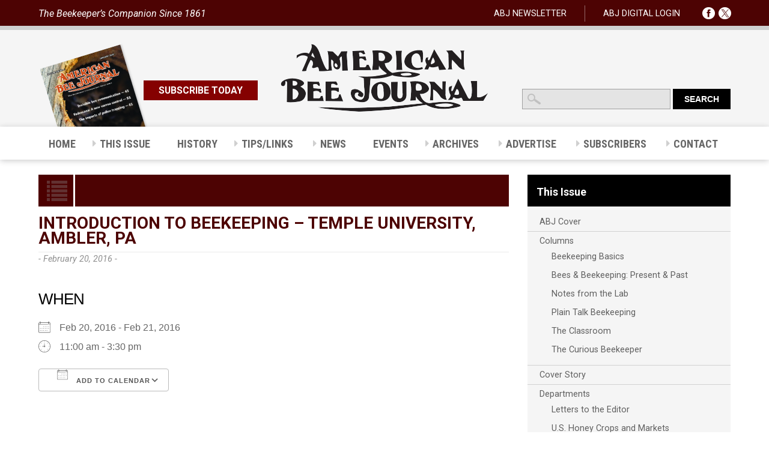

--- FILE ---
content_type: text/html; charset=utf-8
request_url: https://www.google.com/recaptcha/api2/anchor?ar=1&k=6LctNBIpAAAAAB6TIKCaAIWgbYzlhnHrzvAkKxfP&co=aHR0cHM6Ly9hbWVyaWNhbmJlZWpvdXJuYWwuY29tOjQ0Mw..&hl=en&v=N67nZn4AqZkNcbeMu4prBgzg&size=invisible&anchor-ms=20000&execute-ms=30000&cb=w4khf4z39j8j
body_size: 48913
content:
<!DOCTYPE HTML><html dir="ltr" lang="en"><head><meta http-equiv="Content-Type" content="text/html; charset=UTF-8">
<meta http-equiv="X-UA-Compatible" content="IE=edge">
<title>reCAPTCHA</title>
<style type="text/css">
/* cyrillic-ext */
@font-face {
  font-family: 'Roboto';
  font-style: normal;
  font-weight: 400;
  font-stretch: 100%;
  src: url(//fonts.gstatic.com/s/roboto/v48/KFO7CnqEu92Fr1ME7kSn66aGLdTylUAMa3GUBHMdazTgWw.woff2) format('woff2');
  unicode-range: U+0460-052F, U+1C80-1C8A, U+20B4, U+2DE0-2DFF, U+A640-A69F, U+FE2E-FE2F;
}
/* cyrillic */
@font-face {
  font-family: 'Roboto';
  font-style: normal;
  font-weight: 400;
  font-stretch: 100%;
  src: url(//fonts.gstatic.com/s/roboto/v48/KFO7CnqEu92Fr1ME7kSn66aGLdTylUAMa3iUBHMdazTgWw.woff2) format('woff2');
  unicode-range: U+0301, U+0400-045F, U+0490-0491, U+04B0-04B1, U+2116;
}
/* greek-ext */
@font-face {
  font-family: 'Roboto';
  font-style: normal;
  font-weight: 400;
  font-stretch: 100%;
  src: url(//fonts.gstatic.com/s/roboto/v48/KFO7CnqEu92Fr1ME7kSn66aGLdTylUAMa3CUBHMdazTgWw.woff2) format('woff2');
  unicode-range: U+1F00-1FFF;
}
/* greek */
@font-face {
  font-family: 'Roboto';
  font-style: normal;
  font-weight: 400;
  font-stretch: 100%;
  src: url(//fonts.gstatic.com/s/roboto/v48/KFO7CnqEu92Fr1ME7kSn66aGLdTylUAMa3-UBHMdazTgWw.woff2) format('woff2');
  unicode-range: U+0370-0377, U+037A-037F, U+0384-038A, U+038C, U+038E-03A1, U+03A3-03FF;
}
/* math */
@font-face {
  font-family: 'Roboto';
  font-style: normal;
  font-weight: 400;
  font-stretch: 100%;
  src: url(//fonts.gstatic.com/s/roboto/v48/KFO7CnqEu92Fr1ME7kSn66aGLdTylUAMawCUBHMdazTgWw.woff2) format('woff2');
  unicode-range: U+0302-0303, U+0305, U+0307-0308, U+0310, U+0312, U+0315, U+031A, U+0326-0327, U+032C, U+032F-0330, U+0332-0333, U+0338, U+033A, U+0346, U+034D, U+0391-03A1, U+03A3-03A9, U+03B1-03C9, U+03D1, U+03D5-03D6, U+03F0-03F1, U+03F4-03F5, U+2016-2017, U+2034-2038, U+203C, U+2040, U+2043, U+2047, U+2050, U+2057, U+205F, U+2070-2071, U+2074-208E, U+2090-209C, U+20D0-20DC, U+20E1, U+20E5-20EF, U+2100-2112, U+2114-2115, U+2117-2121, U+2123-214F, U+2190, U+2192, U+2194-21AE, U+21B0-21E5, U+21F1-21F2, U+21F4-2211, U+2213-2214, U+2216-22FF, U+2308-230B, U+2310, U+2319, U+231C-2321, U+2336-237A, U+237C, U+2395, U+239B-23B7, U+23D0, U+23DC-23E1, U+2474-2475, U+25AF, U+25B3, U+25B7, U+25BD, U+25C1, U+25CA, U+25CC, U+25FB, U+266D-266F, U+27C0-27FF, U+2900-2AFF, U+2B0E-2B11, U+2B30-2B4C, U+2BFE, U+3030, U+FF5B, U+FF5D, U+1D400-1D7FF, U+1EE00-1EEFF;
}
/* symbols */
@font-face {
  font-family: 'Roboto';
  font-style: normal;
  font-weight: 400;
  font-stretch: 100%;
  src: url(//fonts.gstatic.com/s/roboto/v48/KFO7CnqEu92Fr1ME7kSn66aGLdTylUAMaxKUBHMdazTgWw.woff2) format('woff2');
  unicode-range: U+0001-000C, U+000E-001F, U+007F-009F, U+20DD-20E0, U+20E2-20E4, U+2150-218F, U+2190, U+2192, U+2194-2199, U+21AF, U+21E6-21F0, U+21F3, U+2218-2219, U+2299, U+22C4-22C6, U+2300-243F, U+2440-244A, U+2460-24FF, U+25A0-27BF, U+2800-28FF, U+2921-2922, U+2981, U+29BF, U+29EB, U+2B00-2BFF, U+4DC0-4DFF, U+FFF9-FFFB, U+10140-1018E, U+10190-1019C, U+101A0, U+101D0-101FD, U+102E0-102FB, U+10E60-10E7E, U+1D2C0-1D2D3, U+1D2E0-1D37F, U+1F000-1F0FF, U+1F100-1F1AD, U+1F1E6-1F1FF, U+1F30D-1F30F, U+1F315, U+1F31C, U+1F31E, U+1F320-1F32C, U+1F336, U+1F378, U+1F37D, U+1F382, U+1F393-1F39F, U+1F3A7-1F3A8, U+1F3AC-1F3AF, U+1F3C2, U+1F3C4-1F3C6, U+1F3CA-1F3CE, U+1F3D4-1F3E0, U+1F3ED, U+1F3F1-1F3F3, U+1F3F5-1F3F7, U+1F408, U+1F415, U+1F41F, U+1F426, U+1F43F, U+1F441-1F442, U+1F444, U+1F446-1F449, U+1F44C-1F44E, U+1F453, U+1F46A, U+1F47D, U+1F4A3, U+1F4B0, U+1F4B3, U+1F4B9, U+1F4BB, U+1F4BF, U+1F4C8-1F4CB, U+1F4D6, U+1F4DA, U+1F4DF, U+1F4E3-1F4E6, U+1F4EA-1F4ED, U+1F4F7, U+1F4F9-1F4FB, U+1F4FD-1F4FE, U+1F503, U+1F507-1F50B, U+1F50D, U+1F512-1F513, U+1F53E-1F54A, U+1F54F-1F5FA, U+1F610, U+1F650-1F67F, U+1F687, U+1F68D, U+1F691, U+1F694, U+1F698, U+1F6AD, U+1F6B2, U+1F6B9-1F6BA, U+1F6BC, U+1F6C6-1F6CF, U+1F6D3-1F6D7, U+1F6E0-1F6EA, U+1F6F0-1F6F3, U+1F6F7-1F6FC, U+1F700-1F7FF, U+1F800-1F80B, U+1F810-1F847, U+1F850-1F859, U+1F860-1F887, U+1F890-1F8AD, U+1F8B0-1F8BB, U+1F8C0-1F8C1, U+1F900-1F90B, U+1F93B, U+1F946, U+1F984, U+1F996, U+1F9E9, U+1FA00-1FA6F, U+1FA70-1FA7C, U+1FA80-1FA89, U+1FA8F-1FAC6, U+1FACE-1FADC, U+1FADF-1FAE9, U+1FAF0-1FAF8, U+1FB00-1FBFF;
}
/* vietnamese */
@font-face {
  font-family: 'Roboto';
  font-style: normal;
  font-weight: 400;
  font-stretch: 100%;
  src: url(//fonts.gstatic.com/s/roboto/v48/KFO7CnqEu92Fr1ME7kSn66aGLdTylUAMa3OUBHMdazTgWw.woff2) format('woff2');
  unicode-range: U+0102-0103, U+0110-0111, U+0128-0129, U+0168-0169, U+01A0-01A1, U+01AF-01B0, U+0300-0301, U+0303-0304, U+0308-0309, U+0323, U+0329, U+1EA0-1EF9, U+20AB;
}
/* latin-ext */
@font-face {
  font-family: 'Roboto';
  font-style: normal;
  font-weight: 400;
  font-stretch: 100%;
  src: url(//fonts.gstatic.com/s/roboto/v48/KFO7CnqEu92Fr1ME7kSn66aGLdTylUAMa3KUBHMdazTgWw.woff2) format('woff2');
  unicode-range: U+0100-02BA, U+02BD-02C5, U+02C7-02CC, U+02CE-02D7, U+02DD-02FF, U+0304, U+0308, U+0329, U+1D00-1DBF, U+1E00-1E9F, U+1EF2-1EFF, U+2020, U+20A0-20AB, U+20AD-20C0, U+2113, U+2C60-2C7F, U+A720-A7FF;
}
/* latin */
@font-face {
  font-family: 'Roboto';
  font-style: normal;
  font-weight: 400;
  font-stretch: 100%;
  src: url(//fonts.gstatic.com/s/roboto/v48/KFO7CnqEu92Fr1ME7kSn66aGLdTylUAMa3yUBHMdazQ.woff2) format('woff2');
  unicode-range: U+0000-00FF, U+0131, U+0152-0153, U+02BB-02BC, U+02C6, U+02DA, U+02DC, U+0304, U+0308, U+0329, U+2000-206F, U+20AC, U+2122, U+2191, U+2193, U+2212, U+2215, U+FEFF, U+FFFD;
}
/* cyrillic-ext */
@font-face {
  font-family: 'Roboto';
  font-style: normal;
  font-weight: 500;
  font-stretch: 100%;
  src: url(//fonts.gstatic.com/s/roboto/v48/KFO7CnqEu92Fr1ME7kSn66aGLdTylUAMa3GUBHMdazTgWw.woff2) format('woff2');
  unicode-range: U+0460-052F, U+1C80-1C8A, U+20B4, U+2DE0-2DFF, U+A640-A69F, U+FE2E-FE2F;
}
/* cyrillic */
@font-face {
  font-family: 'Roboto';
  font-style: normal;
  font-weight: 500;
  font-stretch: 100%;
  src: url(//fonts.gstatic.com/s/roboto/v48/KFO7CnqEu92Fr1ME7kSn66aGLdTylUAMa3iUBHMdazTgWw.woff2) format('woff2');
  unicode-range: U+0301, U+0400-045F, U+0490-0491, U+04B0-04B1, U+2116;
}
/* greek-ext */
@font-face {
  font-family: 'Roboto';
  font-style: normal;
  font-weight: 500;
  font-stretch: 100%;
  src: url(//fonts.gstatic.com/s/roboto/v48/KFO7CnqEu92Fr1ME7kSn66aGLdTylUAMa3CUBHMdazTgWw.woff2) format('woff2');
  unicode-range: U+1F00-1FFF;
}
/* greek */
@font-face {
  font-family: 'Roboto';
  font-style: normal;
  font-weight: 500;
  font-stretch: 100%;
  src: url(//fonts.gstatic.com/s/roboto/v48/KFO7CnqEu92Fr1ME7kSn66aGLdTylUAMa3-UBHMdazTgWw.woff2) format('woff2');
  unicode-range: U+0370-0377, U+037A-037F, U+0384-038A, U+038C, U+038E-03A1, U+03A3-03FF;
}
/* math */
@font-face {
  font-family: 'Roboto';
  font-style: normal;
  font-weight: 500;
  font-stretch: 100%;
  src: url(//fonts.gstatic.com/s/roboto/v48/KFO7CnqEu92Fr1ME7kSn66aGLdTylUAMawCUBHMdazTgWw.woff2) format('woff2');
  unicode-range: U+0302-0303, U+0305, U+0307-0308, U+0310, U+0312, U+0315, U+031A, U+0326-0327, U+032C, U+032F-0330, U+0332-0333, U+0338, U+033A, U+0346, U+034D, U+0391-03A1, U+03A3-03A9, U+03B1-03C9, U+03D1, U+03D5-03D6, U+03F0-03F1, U+03F4-03F5, U+2016-2017, U+2034-2038, U+203C, U+2040, U+2043, U+2047, U+2050, U+2057, U+205F, U+2070-2071, U+2074-208E, U+2090-209C, U+20D0-20DC, U+20E1, U+20E5-20EF, U+2100-2112, U+2114-2115, U+2117-2121, U+2123-214F, U+2190, U+2192, U+2194-21AE, U+21B0-21E5, U+21F1-21F2, U+21F4-2211, U+2213-2214, U+2216-22FF, U+2308-230B, U+2310, U+2319, U+231C-2321, U+2336-237A, U+237C, U+2395, U+239B-23B7, U+23D0, U+23DC-23E1, U+2474-2475, U+25AF, U+25B3, U+25B7, U+25BD, U+25C1, U+25CA, U+25CC, U+25FB, U+266D-266F, U+27C0-27FF, U+2900-2AFF, U+2B0E-2B11, U+2B30-2B4C, U+2BFE, U+3030, U+FF5B, U+FF5D, U+1D400-1D7FF, U+1EE00-1EEFF;
}
/* symbols */
@font-face {
  font-family: 'Roboto';
  font-style: normal;
  font-weight: 500;
  font-stretch: 100%;
  src: url(//fonts.gstatic.com/s/roboto/v48/KFO7CnqEu92Fr1ME7kSn66aGLdTylUAMaxKUBHMdazTgWw.woff2) format('woff2');
  unicode-range: U+0001-000C, U+000E-001F, U+007F-009F, U+20DD-20E0, U+20E2-20E4, U+2150-218F, U+2190, U+2192, U+2194-2199, U+21AF, U+21E6-21F0, U+21F3, U+2218-2219, U+2299, U+22C4-22C6, U+2300-243F, U+2440-244A, U+2460-24FF, U+25A0-27BF, U+2800-28FF, U+2921-2922, U+2981, U+29BF, U+29EB, U+2B00-2BFF, U+4DC0-4DFF, U+FFF9-FFFB, U+10140-1018E, U+10190-1019C, U+101A0, U+101D0-101FD, U+102E0-102FB, U+10E60-10E7E, U+1D2C0-1D2D3, U+1D2E0-1D37F, U+1F000-1F0FF, U+1F100-1F1AD, U+1F1E6-1F1FF, U+1F30D-1F30F, U+1F315, U+1F31C, U+1F31E, U+1F320-1F32C, U+1F336, U+1F378, U+1F37D, U+1F382, U+1F393-1F39F, U+1F3A7-1F3A8, U+1F3AC-1F3AF, U+1F3C2, U+1F3C4-1F3C6, U+1F3CA-1F3CE, U+1F3D4-1F3E0, U+1F3ED, U+1F3F1-1F3F3, U+1F3F5-1F3F7, U+1F408, U+1F415, U+1F41F, U+1F426, U+1F43F, U+1F441-1F442, U+1F444, U+1F446-1F449, U+1F44C-1F44E, U+1F453, U+1F46A, U+1F47D, U+1F4A3, U+1F4B0, U+1F4B3, U+1F4B9, U+1F4BB, U+1F4BF, U+1F4C8-1F4CB, U+1F4D6, U+1F4DA, U+1F4DF, U+1F4E3-1F4E6, U+1F4EA-1F4ED, U+1F4F7, U+1F4F9-1F4FB, U+1F4FD-1F4FE, U+1F503, U+1F507-1F50B, U+1F50D, U+1F512-1F513, U+1F53E-1F54A, U+1F54F-1F5FA, U+1F610, U+1F650-1F67F, U+1F687, U+1F68D, U+1F691, U+1F694, U+1F698, U+1F6AD, U+1F6B2, U+1F6B9-1F6BA, U+1F6BC, U+1F6C6-1F6CF, U+1F6D3-1F6D7, U+1F6E0-1F6EA, U+1F6F0-1F6F3, U+1F6F7-1F6FC, U+1F700-1F7FF, U+1F800-1F80B, U+1F810-1F847, U+1F850-1F859, U+1F860-1F887, U+1F890-1F8AD, U+1F8B0-1F8BB, U+1F8C0-1F8C1, U+1F900-1F90B, U+1F93B, U+1F946, U+1F984, U+1F996, U+1F9E9, U+1FA00-1FA6F, U+1FA70-1FA7C, U+1FA80-1FA89, U+1FA8F-1FAC6, U+1FACE-1FADC, U+1FADF-1FAE9, U+1FAF0-1FAF8, U+1FB00-1FBFF;
}
/* vietnamese */
@font-face {
  font-family: 'Roboto';
  font-style: normal;
  font-weight: 500;
  font-stretch: 100%;
  src: url(//fonts.gstatic.com/s/roboto/v48/KFO7CnqEu92Fr1ME7kSn66aGLdTylUAMa3OUBHMdazTgWw.woff2) format('woff2');
  unicode-range: U+0102-0103, U+0110-0111, U+0128-0129, U+0168-0169, U+01A0-01A1, U+01AF-01B0, U+0300-0301, U+0303-0304, U+0308-0309, U+0323, U+0329, U+1EA0-1EF9, U+20AB;
}
/* latin-ext */
@font-face {
  font-family: 'Roboto';
  font-style: normal;
  font-weight: 500;
  font-stretch: 100%;
  src: url(//fonts.gstatic.com/s/roboto/v48/KFO7CnqEu92Fr1ME7kSn66aGLdTylUAMa3KUBHMdazTgWw.woff2) format('woff2');
  unicode-range: U+0100-02BA, U+02BD-02C5, U+02C7-02CC, U+02CE-02D7, U+02DD-02FF, U+0304, U+0308, U+0329, U+1D00-1DBF, U+1E00-1E9F, U+1EF2-1EFF, U+2020, U+20A0-20AB, U+20AD-20C0, U+2113, U+2C60-2C7F, U+A720-A7FF;
}
/* latin */
@font-face {
  font-family: 'Roboto';
  font-style: normal;
  font-weight: 500;
  font-stretch: 100%;
  src: url(//fonts.gstatic.com/s/roboto/v48/KFO7CnqEu92Fr1ME7kSn66aGLdTylUAMa3yUBHMdazQ.woff2) format('woff2');
  unicode-range: U+0000-00FF, U+0131, U+0152-0153, U+02BB-02BC, U+02C6, U+02DA, U+02DC, U+0304, U+0308, U+0329, U+2000-206F, U+20AC, U+2122, U+2191, U+2193, U+2212, U+2215, U+FEFF, U+FFFD;
}
/* cyrillic-ext */
@font-face {
  font-family: 'Roboto';
  font-style: normal;
  font-weight: 900;
  font-stretch: 100%;
  src: url(//fonts.gstatic.com/s/roboto/v48/KFO7CnqEu92Fr1ME7kSn66aGLdTylUAMa3GUBHMdazTgWw.woff2) format('woff2');
  unicode-range: U+0460-052F, U+1C80-1C8A, U+20B4, U+2DE0-2DFF, U+A640-A69F, U+FE2E-FE2F;
}
/* cyrillic */
@font-face {
  font-family: 'Roboto';
  font-style: normal;
  font-weight: 900;
  font-stretch: 100%;
  src: url(//fonts.gstatic.com/s/roboto/v48/KFO7CnqEu92Fr1ME7kSn66aGLdTylUAMa3iUBHMdazTgWw.woff2) format('woff2');
  unicode-range: U+0301, U+0400-045F, U+0490-0491, U+04B0-04B1, U+2116;
}
/* greek-ext */
@font-face {
  font-family: 'Roboto';
  font-style: normal;
  font-weight: 900;
  font-stretch: 100%;
  src: url(//fonts.gstatic.com/s/roboto/v48/KFO7CnqEu92Fr1ME7kSn66aGLdTylUAMa3CUBHMdazTgWw.woff2) format('woff2');
  unicode-range: U+1F00-1FFF;
}
/* greek */
@font-face {
  font-family: 'Roboto';
  font-style: normal;
  font-weight: 900;
  font-stretch: 100%;
  src: url(//fonts.gstatic.com/s/roboto/v48/KFO7CnqEu92Fr1ME7kSn66aGLdTylUAMa3-UBHMdazTgWw.woff2) format('woff2');
  unicode-range: U+0370-0377, U+037A-037F, U+0384-038A, U+038C, U+038E-03A1, U+03A3-03FF;
}
/* math */
@font-face {
  font-family: 'Roboto';
  font-style: normal;
  font-weight: 900;
  font-stretch: 100%;
  src: url(//fonts.gstatic.com/s/roboto/v48/KFO7CnqEu92Fr1ME7kSn66aGLdTylUAMawCUBHMdazTgWw.woff2) format('woff2');
  unicode-range: U+0302-0303, U+0305, U+0307-0308, U+0310, U+0312, U+0315, U+031A, U+0326-0327, U+032C, U+032F-0330, U+0332-0333, U+0338, U+033A, U+0346, U+034D, U+0391-03A1, U+03A3-03A9, U+03B1-03C9, U+03D1, U+03D5-03D6, U+03F0-03F1, U+03F4-03F5, U+2016-2017, U+2034-2038, U+203C, U+2040, U+2043, U+2047, U+2050, U+2057, U+205F, U+2070-2071, U+2074-208E, U+2090-209C, U+20D0-20DC, U+20E1, U+20E5-20EF, U+2100-2112, U+2114-2115, U+2117-2121, U+2123-214F, U+2190, U+2192, U+2194-21AE, U+21B0-21E5, U+21F1-21F2, U+21F4-2211, U+2213-2214, U+2216-22FF, U+2308-230B, U+2310, U+2319, U+231C-2321, U+2336-237A, U+237C, U+2395, U+239B-23B7, U+23D0, U+23DC-23E1, U+2474-2475, U+25AF, U+25B3, U+25B7, U+25BD, U+25C1, U+25CA, U+25CC, U+25FB, U+266D-266F, U+27C0-27FF, U+2900-2AFF, U+2B0E-2B11, U+2B30-2B4C, U+2BFE, U+3030, U+FF5B, U+FF5D, U+1D400-1D7FF, U+1EE00-1EEFF;
}
/* symbols */
@font-face {
  font-family: 'Roboto';
  font-style: normal;
  font-weight: 900;
  font-stretch: 100%;
  src: url(//fonts.gstatic.com/s/roboto/v48/KFO7CnqEu92Fr1ME7kSn66aGLdTylUAMaxKUBHMdazTgWw.woff2) format('woff2');
  unicode-range: U+0001-000C, U+000E-001F, U+007F-009F, U+20DD-20E0, U+20E2-20E4, U+2150-218F, U+2190, U+2192, U+2194-2199, U+21AF, U+21E6-21F0, U+21F3, U+2218-2219, U+2299, U+22C4-22C6, U+2300-243F, U+2440-244A, U+2460-24FF, U+25A0-27BF, U+2800-28FF, U+2921-2922, U+2981, U+29BF, U+29EB, U+2B00-2BFF, U+4DC0-4DFF, U+FFF9-FFFB, U+10140-1018E, U+10190-1019C, U+101A0, U+101D0-101FD, U+102E0-102FB, U+10E60-10E7E, U+1D2C0-1D2D3, U+1D2E0-1D37F, U+1F000-1F0FF, U+1F100-1F1AD, U+1F1E6-1F1FF, U+1F30D-1F30F, U+1F315, U+1F31C, U+1F31E, U+1F320-1F32C, U+1F336, U+1F378, U+1F37D, U+1F382, U+1F393-1F39F, U+1F3A7-1F3A8, U+1F3AC-1F3AF, U+1F3C2, U+1F3C4-1F3C6, U+1F3CA-1F3CE, U+1F3D4-1F3E0, U+1F3ED, U+1F3F1-1F3F3, U+1F3F5-1F3F7, U+1F408, U+1F415, U+1F41F, U+1F426, U+1F43F, U+1F441-1F442, U+1F444, U+1F446-1F449, U+1F44C-1F44E, U+1F453, U+1F46A, U+1F47D, U+1F4A3, U+1F4B0, U+1F4B3, U+1F4B9, U+1F4BB, U+1F4BF, U+1F4C8-1F4CB, U+1F4D6, U+1F4DA, U+1F4DF, U+1F4E3-1F4E6, U+1F4EA-1F4ED, U+1F4F7, U+1F4F9-1F4FB, U+1F4FD-1F4FE, U+1F503, U+1F507-1F50B, U+1F50D, U+1F512-1F513, U+1F53E-1F54A, U+1F54F-1F5FA, U+1F610, U+1F650-1F67F, U+1F687, U+1F68D, U+1F691, U+1F694, U+1F698, U+1F6AD, U+1F6B2, U+1F6B9-1F6BA, U+1F6BC, U+1F6C6-1F6CF, U+1F6D3-1F6D7, U+1F6E0-1F6EA, U+1F6F0-1F6F3, U+1F6F7-1F6FC, U+1F700-1F7FF, U+1F800-1F80B, U+1F810-1F847, U+1F850-1F859, U+1F860-1F887, U+1F890-1F8AD, U+1F8B0-1F8BB, U+1F8C0-1F8C1, U+1F900-1F90B, U+1F93B, U+1F946, U+1F984, U+1F996, U+1F9E9, U+1FA00-1FA6F, U+1FA70-1FA7C, U+1FA80-1FA89, U+1FA8F-1FAC6, U+1FACE-1FADC, U+1FADF-1FAE9, U+1FAF0-1FAF8, U+1FB00-1FBFF;
}
/* vietnamese */
@font-face {
  font-family: 'Roboto';
  font-style: normal;
  font-weight: 900;
  font-stretch: 100%;
  src: url(//fonts.gstatic.com/s/roboto/v48/KFO7CnqEu92Fr1ME7kSn66aGLdTylUAMa3OUBHMdazTgWw.woff2) format('woff2');
  unicode-range: U+0102-0103, U+0110-0111, U+0128-0129, U+0168-0169, U+01A0-01A1, U+01AF-01B0, U+0300-0301, U+0303-0304, U+0308-0309, U+0323, U+0329, U+1EA0-1EF9, U+20AB;
}
/* latin-ext */
@font-face {
  font-family: 'Roboto';
  font-style: normal;
  font-weight: 900;
  font-stretch: 100%;
  src: url(//fonts.gstatic.com/s/roboto/v48/KFO7CnqEu92Fr1ME7kSn66aGLdTylUAMa3KUBHMdazTgWw.woff2) format('woff2');
  unicode-range: U+0100-02BA, U+02BD-02C5, U+02C7-02CC, U+02CE-02D7, U+02DD-02FF, U+0304, U+0308, U+0329, U+1D00-1DBF, U+1E00-1E9F, U+1EF2-1EFF, U+2020, U+20A0-20AB, U+20AD-20C0, U+2113, U+2C60-2C7F, U+A720-A7FF;
}
/* latin */
@font-face {
  font-family: 'Roboto';
  font-style: normal;
  font-weight: 900;
  font-stretch: 100%;
  src: url(//fonts.gstatic.com/s/roboto/v48/KFO7CnqEu92Fr1ME7kSn66aGLdTylUAMa3yUBHMdazQ.woff2) format('woff2');
  unicode-range: U+0000-00FF, U+0131, U+0152-0153, U+02BB-02BC, U+02C6, U+02DA, U+02DC, U+0304, U+0308, U+0329, U+2000-206F, U+20AC, U+2122, U+2191, U+2193, U+2212, U+2215, U+FEFF, U+FFFD;
}

</style>
<link rel="stylesheet" type="text/css" href="https://www.gstatic.com/recaptcha/releases/N67nZn4AqZkNcbeMu4prBgzg/styles__ltr.css">
<script nonce="YWVEV-n-7Nxw0hN-kj1f7A" type="text/javascript">window['__recaptcha_api'] = 'https://www.google.com/recaptcha/api2/';</script>
<script type="text/javascript" src="https://www.gstatic.com/recaptcha/releases/N67nZn4AqZkNcbeMu4prBgzg/recaptcha__en.js" nonce="YWVEV-n-7Nxw0hN-kj1f7A">
      
    </script></head>
<body><div id="rc-anchor-alert" class="rc-anchor-alert"></div>
<input type="hidden" id="recaptcha-token" value="[base64]">
<script type="text/javascript" nonce="YWVEV-n-7Nxw0hN-kj1f7A">
      recaptcha.anchor.Main.init("[\x22ainput\x22,[\x22bgdata\x22,\x22\x22,\[base64]/[base64]/[base64]/bmV3IHJbeF0oY1swXSk6RT09Mj9uZXcgclt4XShjWzBdLGNbMV0pOkU9PTM/bmV3IHJbeF0oY1swXSxjWzFdLGNbMl0pOkU9PTQ/[base64]/[base64]/[base64]/[base64]/[base64]/[base64]/[base64]/[base64]\x22,\[base64]\\u003d\\u003d\x22,\x22w4tzV8ODRV/CnMKoJXtZM8ObJHLDrcOAZyLCh8KGw4vDlcOzJsKhLMKLXWV4FA/Dl8K1NiHCqsKBw6/CicOcQS7CrT0LBcKFB1zCt8OHw7wwIcKyw5R8A8KhIsKsw7jDn8KUwrDCosObw6xIYMK8woQiJQ4wwoTCpMO7BAxNUA13woU5wqpyccKqUMKmw59wCcKEwqM/w5JlwobCs1gYw7VZw7kLMXgVwrLCoGxMVMOxw4F+w5obw7dDd8OXw6bDoMKxw5AOacO1I3XDiDfDo8OmwrzDtl/[base64]/CmVXCmsKNOyYgbzAswp3CvVDDm2HCkzPCoMKSw4gEwootw6ROUlNQbBDCvHA1wqMow5ZMw5fDuAHDgyDDkcKiDFtgw77DpMOIw6vCuhvCu8KcVMOWw5NJwr0cUjlYYMK4w5/[base64]/[base64]/DrcKGw7I9YsKuwq3DtWTCkG/DqsKawqAkb38Dw508wrkNe8OFLcOJwrTCjRTCkWvCucKrVCpNT8KxwqTCg8OSwqDDq8KeHiwUfCrDlSfDj8KXXX8+fcKxd8Obw7bDmsOeP8Kkw7YHXsKowr1LL8Ozw6fDhwhCw4/DvsKQd8Ohw7EVwrRkw5nCoMO1V8KdwrJQw43DvMO1GU/DgG5yw4TCm8OlVD/Ckh/CtsKeSsOQHVPDq8KgUsOyPyQRwqgXPcKDTVITwr89TSUIwqQewrZZCsKnLsOhw7FBbnzDsXbCkRcDwozCtMKwwq5mfsK4w5LDnDTDhx3CtlBjOMKAw5XCgkTCnMOHK8KbDcKJw6tiwqhqG050HnbDmsObPD/[base64]/CtMONDcO7PMKewq3CvsOwwqxcBMOdwqpkV3zCt8KPEDXCjgdLFkbDp8Oww6rDm8O3wo9+w4/Cm8Kvw4Jzw4h5w5UZw7/CmgFYw4duwp0Jw5s1WcKfTsKXZsKSw54WGMKmwptgdMO6w6I/[base64]/w68jd1bDjcKKYTElwowzZ8OYwqczw4jCpj7ChxfCjzTDqsOubMOHwqvCs3rDusKow6/DuW5NasK9BMO5wprDlFPDvcO4bMKTw7bCnsOlFFtew47Cr3nDqw3Dv2t+RcOoVG15ZMKTwoTCo8KMehzDuTvDlyrCrcKTw7lywo4FfMODwqvDtcOQw797wqVoHMKVN0ZiwosQdUDDocOFUsOlwoXCsWMKQiPDiQnCssKxw5DCocO5wrzDtyk5w7/DjEfDlMK0w7EJwobCggBPTcKSEcKxw6/DuMOgMAXCqWlMwpTDocOKwqkHw67Dp1/DtMKDUQEaKiIgeBktccKAw7rCillsTMO3w6MgIMKxSnDCg8OtwqzCosOnwp5oElgkJ0kdej5RfMOhw7YhDCrCq8ORJ8Olw4wvUm/DhSHCm1XCs8K/wq7Dsn1Zdnsrw7tbBxjDnSF9wq8dNcKdw4HDoGfCvMOWw4RtwpfCl8KnYMK9SXPCoMOCw7HDvsOof8Oww7PCs8Kyw7UxwpYAwqVhw5DCn8O+w4c5wqLDk8K9w7zCvwhkAsOEVsOwZW/DtlQgw6DCiEEDw7PDhydKwpkww5vCnS3DjF1wNMK/wo9CGcOWDsKTD8Kjwo4Aw6LDqArCncOPOlocOg/Dt2nCgAxTwrBfZ8OjPmJTUMOewpzCrFt0wqxCwrjCmCxuw7TDn3k9RDHCpMOIwpwwVcOww5DCpcOrwpJpB37DhFhCM1wNI8O8B1B0dnLCl8OrYxZdZl9pw5rCvMO/wp7Du8OUeXhKJ8KPwo4Xwp8Yw4DDnsKbNw/DiCZ0QMOFQT/CjcK2ARnDusOgesKzw7xLwpbDszvDp3vCtjfCp3nCn2fDvMKXMAIVw6xWw6ogIsK9b8KqHwFRfjDDnSfDqT3CkXPCpkrDscKtwpVVwoLDvcKRTWPCuy/DisKTfjPChVfCq8Krw6shPsKnMnc6w6XCtm/DvwLDg8KFe8OxwoXDkBM4HV3Cti3DoXjCriAsVyvCl8OCw5gMw6zDgMKIeh3CkQ1YEkjDscKPwoDDimbDucKfMS/DicOALCdWw61uw7LDpcOWTW/CrsKtExsGd8KIFCHDtT/DoMOLAUPCu25oVMKcw77CpMKyT8KRw4fCjjYQwqVAwro0IxvChsK6HcKrwrAODmpbbC0ge8OZHhtDUBHDkxJ/JzhDwqDCmCnCt8K+w5zDqsOLw41cITvCksK/w6ISRiTDm8OcXCdVwo8BWWZuHMOMw7zDicKkw7RIwqsNQC3CmEd3LMKDw7BpRMKsw7lCwqlwd8KIwpMtCl0Dw7p/[base64]/CnMKXWMOkw7rCqcOAw4JDw57DgcKNXyjCnmEBwrvCoMOIwpAEcxnCksO/fsKow70XMcORw6PCjcOaw6bDtMOmGMO2wrLDvMKtVCEiTA1rP1kIwq4jQhBzW0YkF8OjHsOBSinDlsOBFRg9w7/DnAfCvcKNGMOfIcOAwrnCkUcUTjJsw75PPMKmw6IqO8Oxw6PDlkDCviIiw6bDt00Cw7dwKiJKw4TDgsKrE0TDq8OYS8O/fsOsaMOKwrrDkkrDnMKBWMK8Jh/[base64]/DvSQnwr3Cr8KWFsKOwpHDscKKacOuH8Kww6NTw6FNwoTCpgbCgCURwqTCkigBwpTCrDTDj8OGZsOlQ11VRsK5HAlbwqPCgsO/wr4BR8K/AzLCqzzDiS/CncKQDBBvfcOnw63DkgPCp8Ocwq3Dskl2eGTCoMO6w43ClcOVwrzCgCFAwoXDucKswq5Rw5lzw5wHOX47w6LDqMKoASbCmcO0XXfDrxvDiMOhG09qwosiwq9Ewo1Gwo3Dg0Ejw4YGCcOXw60ywqHDtR12B8O0wo3DpcOEDcO8agZaTXwhXQXCvcOLTsO/[base64]/YMO1TMKvwqZww7DDrzlJw6MRw4cdw4Q2w59IQsKmE2d6wplGwrdSCgjCjMOQw7fCmFEiw6RNIcOpw5fDoMKmVzN1w5PCk2XCk2bDgsKAeDgywqzCt0g8w47Ctwl/RFTDlcO1wrgWwonCo8Ogwp9jwqwHBcOJw7TCv2DCt8O2wqzCjsOnwpt2wpBQJyTDgklgwo5iw45MBx/[base64]/ClMO+wqgRRcOSwonDhifCu8OtwrTCisObOnFqFizDphHDhA4MVMK5QgzDqcKcw4wSNB8iwpnCusOxQjXCvF8Hw6XCkglrd8KxKMKbw6ViwrN6ZCM/wo/ChgvCisKIBnZXJBsYAzvCq8O7dgXDmDPDmH0XbMOLw7jCpMKDLRxHwpAfwq7Cmi4bXRnDrQ4xwoBTwotLTnUEMcOywonCp8Kywp1kwqXDtMKwN2fClcO/wpNKwrjClnTCi8OvGhrCkcKTw7FXw54yw4nCscKswqM2w7TClm3DqMOuwoVJOxzDpMKXSjHDsWACQnvCmsOMEcK9QsOew7V6JcKWw4d9Rmp8By/CoABsPDlCw5tyCUtVcDYvDkgQw7cWwqgrwqw+wq7Cvh8Uw64ew69/a8OXw5gbIsKdKcOcw7xcw4F9OFxgwrZOKcORw6RVw7vDhGxnw4RuSsKURjVLwrDCssOwe8O3wokkClkpOcKbC3rDswNRwp/CscOfAXfCnwLCj8OVAsK/RcKnX8K2wp3CgFZkwoAtwqTDhl7ChMO6N8OCwo7DnsOTw7I4wpVAw6YMNnPCmsKJJ8KMN8O3XljDpVHDqMKNw6nDklpVwrlhw5PCo8OOwrljw6vCmMKIQMKNecKAJMKhTlHCgn9Two7CqThQVjXCo8OrWGMDB8OANMOzw5ZgWFPDtcKPI8KdVDTDl33Cr8K/w4DDvkROwr9mwrl1w5XDqgPCm8KYET4IwrQ9wozDusOFw7fCqcO2w60twqrClcOewpDDp8K3w6jDhA/CiSNXHxdgw7fDncO6wq4aCnFPRxjDhjMcCsK/w4Iew7/DnMKAw7HDpMO8w6ctw6gAAMOew5E2w4dJDcOwwpDCmFvCucOYw4vDisKeCcKtXMOJwo4DBsOnRsOVc3/[base64]/CuMO+w7nDs8KBwqbDk8OFS8KKFzlkOn0yw44gecOecDzDjMKCw4MJw6zCm0I9wojCscKvwrvCoQnDtsOVw43DgcO9wqZOwqNuEMK/[base64]/[base64]/Dq3fDn8K0w51Mw6Y9KsOfw7pDJ8OWR0nCrsKZNi3DrEDDmwtnfsOkWxTCkV7Cgm3CqHrCmn/[base64]/W8OzLC1SZMKOw59owrrDqcOnw6U1w7bDiB3DtQ/CtMOWXXxgBMOEcMKNOQ80w5txwqt7woE0w7QMwpPCtW7DqMOmL8Kuw49Bw4rDosK4csKJwr3CjA56FyPDiz/CjMKzEsKqKcO0Exttw5c/w7jDggcCwovCukF7UMOdQ2TCssKqB8OmYitSSsOuw6E8w4c3w5bDnRbDvwJ9w5o1PgDCjsO6w7TDgMKswoU9RSUAw4RhwpPDocOyw4krwrViwrfCgkMIwrBtw4h8w4wTw4tew47CrcKcOVjCt0ZZwpAuKhp5wo/Dn8O/BMOqPkPCqMKPf8K8w6PDm8OLJMK5w4vCg8KwwoBmw4AlN8Kgw44ewpYAHUN3bHJpCsKSe0jDg8K/ecO7ZsKew68Rw7ZwVTFzY8OTwpTDihIdAMKqwqbCqcKGwovDpy8+wpPCo01rwo5kw5lGw5jDi8OZwpEvfMKXLXJLCyrCiXo2wpEBNQJyw7jDicOUw7PCnX0lw5rDmsOENC/ChMO2w6PDv8O8wqnCqm/Dv8KXTsOrIsK1wo/CisKhw6bCjcKIw4jCgMKIwrxOYQ0/wojDl17CnRVIdMKXUcKxwoHCj8OVw4gwwqzCksKCw4A1TgBlNAUOwpRmw4bCgsOjYcK7Hw/CscKqwpfDgsKYA8O6XcOZFcKvf8K6UAvDozXCnA7Dl2DCocOYKAvDtVPDksK6w4gswpbDnDB+wrTDjMKDZsKCeVB1Vl4Twp09fcKAwqTDgllOLsKUwq0Mw7s4NVDCllgFW20jABnCgVdoYjbDugTDvVIfw5rDsVUiw4/[base64]/Drx4Ba8OTHcKhw6nDnVnDlcOVw4vDlHTDhF3DknjCkMKZw5Zkw6I7D2I/PcKzwqvCkyXCrcO0wq/[base64]/CvsO4X3/DlFkdwqROwoJLwpYZwpwDwpA9QXLDuy7Dg8ORLHomZQDDp8KTwp0QaG7Cr8OrNyHCkWzDs8KoAcKFJsKCOsOPw4VawoXDhnfClwHDtwMDw6fCqsK5WC9tw4ctPsODU8O8w51wA8OfO2pje0d8wqEVDEHCrS3CrcOrcBPDosOxwoTDo8K9JycDwq3Ck8Oawo/CllnCv1oNYCwxAcKkHsKlIMOrYcKRwrYjw7/[base64]/ClsK5w708D0/Dv8Orw4DClsO/w6xKwrdvYVjDqAfCsmbCuMOJworCnFNdWcKgwqrDg3ZkIRnCjzs3wok5DcKacHR9Sy/DhEZNw4NDwrrDtCbDg1suwqhmKHfCnlfCosOwwpxzRX7DgsKcwoTCuMOfw7Uif8OeUz/DmsO+AQQ3w70eDipodcKdB8KKPTrDth47SE/CjFhiw7R8PknDo8O7FcOYwrDDumjCk8Kxw4HCv8KwCBgSwrrCkMKEwqFvwrBQI8KDGsOLfMO/w6lswrbDjSXCmcOUBzzDrmPCt8KBRhvDjMOVYMOxw4jDu8Oxwooywq1wYHPDpcOPZCY2wrTCuA/DtHjDu1MtPQlKwrnDmlMnC0TDn03CisOmYy5gw4JNCU4YVcKDe8OMB1/[base64]/DoVPCvmfDtsO0WRnClcKuEMK/wo/Cp28aRmTDtCnDoMOCw49+MMOWE8K6wrxvw7IMbRDDssKjD8OeFFwEw5zCuQ1dw4B0DzvCnzkjw4Fkw6pzwp0pUT/DhgbCk8Otw5/DpcOowr3CtkbCtcKywrdTwo06w5B0JcOhO8OGfcOJRS/CkMKSw4vDsQfDq8KWwqYfwpPCo3jDiMONw7/[base64]/CmsKUwpIRwpHCn0rCnRdOR3F6X2/Do2LDn8O/d8OAwrzCiMKTwp3CpMOcwpxpdWMPeDR0QV8hTMOcwoHCqyTDr3A0wp5Lw4nDqcKxw5E+w5PCtcKWUSQcw4ECY8KUAzrCp8O4W8KGTTURw4XDmzfCrMKFb0MdJ8OkwpDDlTMywpTDmcOFw6NVwrvCikIlSsKAYsOBQV/DsMKKBlFXwrgLTcOwAULDokJ6wqYkw7A5wpV9aQLCtBbCrH/DtHrDo2vDn8OFHiZwfQsXwo3Di0xow5XCpcOfw4QzwoLDicOgY3ciw6B2wp1/dMKSOFTCglzDk8OgTwx/[base64]/bsKCPMOzXcO0OH5vw40Kw4/CvsOqw5nCi2TCj2xnQmAaw4jCvUYPwqV3IMKewqJaEsOOETtnYVM7CMOjwpTCjgojHsK7wrRtfMO8CcKzwo7DvV9xw7TCjsKsw5B2wogIBsKVwpbCtlfCmMK5wp3DvMOocMKkQDfDqwPCuwfDqMKow4LCpcKgwpoVwr4gw6/CqBPCosOBw7XCoHrDhMO/FQRmw4Q3w5xdCsKuwpobIcK2w7bDqXfDtybDg24Cw4ZqwozDuCLDlsKIQcKKwqrCkcKAw7QuMRbDrhJEw4VawqdQwphAw6N0dsKPLEHCtcOzw4bCtcKHT2lLwrV1eTN+w63Dq3nCulY5RcOLJnbDiFHCkMK/wr7DtjANw6LCvcKjwq03MMKvwrLCnTfDpErDky0DwqTDqjHDkn8QMMOiGsK1wr3DlwjDrBzCksKiwo8lwrVRJ8Ocw7oowqglQsKSw7srEsOTCQJ7JsKlGsODZF1xw6EVwqvCgMORwrpnw6jCqzXDsDNDbxfCkjjDn8Kgw7Jjwq/DkDTCjgkkwrXCl8Kow4LCkDw4wqLDpUDCk8KRXsKKw5zDhMK9woPDuU8owqhFwpbDrMOUN8KEwrzCgRs1ByxIUMKfwo9nbA4kwq11acK9w6/[base64]/ecOKEAxcw6RzwonCiRnCkGrDlG/CvsOfwq4Mw6dxwrzCo8OkX8OOaTnCs8O6wqcmw59Uw5tSw6cfw6Bzw4Znw50tM3xKw4I/InMaADfCo2lowobDvcKqwr/DgcKeecKHAcOKw7MSwrZFTjfCgjAkb38JwoXCplUkw6PDkcKrw4obcRp2wo/Cn8KGSknCpcKQWcK3Kj/[base64]/BcO7MDIZSEENJCvCu23CvnLCuHbDlCcELsO8OMK7wq3CiT/Dk2TCjcK7SxjCjMKFHMOBwpjDqsKyT8OBMcOww5tfHUExw4XDtlPCs8O/w5DDiCrCkFTDoAN/wrLCksObwo8vesKiw7XCnSTDg8ObElzDs8OdwpQ/Qht5H8KzIWc/w54RSMO/worCmsKyBMKpw6/Cn8K8wpjCnDZuwqplwroyw4XCqMOYTXTCln7ClsKyaxcSwod1wqt2M8KYcQI/wr3CisKWw69UDz45B8KAHcKndMKhXiITw5psw7xxRcKDVsOecMOiUcOVwrt1w6XCoMKTwqPCrXoYBcOSw4E0wq7DksK1w65lw7wXBk07V8Oxw64aw70mDTHDlFPDu8OvOBrDkMOVwqzCnQ/DgX4LfGozGkzCmmnCqsKhYy5Iwr3Dr8KDDQkkW8OtLVZRwpFsw5NCYcOFw4HChS8rwpcTElzDtiXDi8O2w7wwE8OtY8OCwos8RgDDocK1woPDs8Kzw4zCvMK9XWTCqcKjMcKxw5EyVHJvBzrCosK5w6vDuMKFwrPDqR8gBFtxYBDCu8K/UsOyEMKIw7rDjcKcwoEReMOWa8KDwpfDpsOTw5XCtxw/B8KJGhMSH8Khw5UVOMKFbMKqw4zCgMK5SCUrMWnDu8O0RsKWD3oKVGHDgsOVFnoLZGUNwotNw44BHsOmwoVFw77DnwxOUUjClMKNw5onwrEkJRIZw4/Dn8KIFsKiZxrCuMObw7PCiMKiw7zDtsK5wqbCujjDgMKUwp59wqXChsK/BVDCtyF1VsK/[base64]/CpsKCNcK/wr3CgHrDmFzCosKnTGZJwrEUaTrDqlfDmh3DucKPDyxewrDDokvCgMKDw7jDnMOILiYLfcOEwpfCgX/DmcKKMFQCw70BwpvDtl3DrQ47BMO9wrjCu8OgIU7DmMKSRBXDtMOMVD7Cm8OGSQvCvmUwKcK0RMOHwobCrcKMwoLCrXrDmcKJwoheW8O/woJJwrnCjCXCnCzDhMOPBAjCv1rCs8O9Nn/Dk8O+w7PChGRHIMOteQzDjMKVZsOSYcK6w44ewptSwrjCscK9w5TDjcONw5kSwpjCpMKqwrfDsWvCp3t0XDQQRA9fw7RZJMOlw75/wqbDiCdRDW3ClW0vw7hdwrV3w6/CixjCiiwTw4bCvzgkw5/[base64]/ClAbDgjHDqMOIwqU7fBPDgizCq8KOdsO3woA4w4MBwqfDvcKBwrgwWCPCkExCUjlfw5XDl8OiVcOnw4vCg31RwoUDQCDDksODQMK4PsKpecK+w57CmGhmw4nCpsKvwpNewq/CpUvDhsKvdsK8w4hKwqnDhXXCnRl3TyvDgcOVwoNyE2TCoFTClsKhUH/CqQEoD23DkijCgsKSw74hcW5eFsOEwprCjWt3w7HCqMKiw4RHwqV6w75XwrA4BcOawq7ChMObw74yCwloDsOIeH/DkcKdDcKpwqcvw40Nw7tDRlYGwqfCi8OJw6PDgQgqw5ZWwoR/[base64]/[base64]/CulJ8HsOXfBVZwqXDpk4gw7USYsK8wqTCgcOBYMO/w5LCg3XDk1UGw7xpwrnDosOOwplnN8KDw5DDqsKpw4IxJ8KlTMOmKkbCjTDCrcKCwqJjYMO8CMKdw6kDKsKAw53Cqlhww4/Dki3Do1wdUA9NwooNSsK/w6XCskjDnMO7wrjDmi4SHcOkQ8K6SEnDuyTDskQ0Bi3DnFFlKcOBJiTDn8OowpZ6F1DCk0TDiTfCmsOrQcKZF8KIw5rDkcO1wr4NIW9uw7XCkcO9NcK/ACIiwpYzw7DDkAYgw63ChMK3wobCnsO2w4k2LkMtM8OrQ8O2w7jCmMKJBzTDrsKIw6Yrd8KGwphXw50Tw6vCicOvN8KeB2tLdsKIY0fCtMKcHzwnwq4mw7tycMKTHMK5RxJUw6A/w6LCjsOCZS3Dh8KSwrXDinAqJcOieEgzBMOOPBbCp8OSWsKGTsKcKHDChgbCosKcUE16byZqwooScCtNw7rDhFDCnAXDslTCvgkyPMO6MU4+w6p0wofDgMKKw6jDgcOsQiBUwq3DpiR9wow7ZGcFXRrCrEPCp3rCgMKJwqRjw6nChMO/[base64]/w61CTMOpNg/Cmx8iwoXCvsKVw4vDsUPCrUvCixthNMOteMKIIiHDqsONw61Fw6IgWRLCtg7ClsKuwrrCiMKswqXDvsK/w6rChDDDpDYGNwvCrShlw6PDvsOtX0FsTxdxw5fDrsOiw5Y9XMO+ZsOoDmhAwo/[base64]/EhNpwqcXwpJxw5zDocKow5Jxw6FWw7jCoQl/e8K6w73CrcKrw53DtArCh8KMNEQ9wocGOsKAwrNWLlDCmnTCu1UYwpbDvyHCoVjCpsKoecO7wpV3wq3Ci3XCnm3DpsKiPnDDvcOORMK+w6PDgX1jClrCjMOzR3DCjXZSw6fDnsKQcTnDl8OhwqAhwqsdY8Kxd8KwX3jDmy/[base64]/D0PDncK/TVbCqsO0GjbCksOwSMOeRsO3woM8w4QcwphBwpfDuWrCg8OtScOvw4PCvgrCmB0PCAXDqkAeaFPDiTnCnk7DkzDDnsK+w7pvw4fCkcKAwokuw6oHRWwaw5ctScOsUMOZYsOdwqQpwrYxw77CmUzDscKMFcKIw4jCl8Olw7BqGWbCkS/[base64]/w7AVIWQ/N8Kyw7/CocOSw6jDtsOUwrHCnG8/VsOuwrlOw4nDl8Opc3V/w77DkGA4OMOrw4bDoMKbAcO7w7RuMMOpH8O0bC1uwpcNAsOhwofCrAXCqsKXZwcNdyQIw7/ChBhIwoPDqlp0fsKhwotQU8OWw5jDqmbDk8KbwonDjVZrAjXDq8KwG3DDjU53IyHChsOewrTDhsOnwo/CnT3CkcKgG0LCtMKBwplJw6PDsEs0w7UEBMO4IsKTwqjCvcKqI0U4w5DDpzk6SBBEc8KCw6RFQ8Obwo3CtwnDiT9CKsOWIi/DosKrwojDpcOswqHDv0MHYgomHiNTK8Olw4UGcyPDisK4DcKvWRbCtQPClxrCgcKkw77CiCnCrsKHwpzCrsOiNcOwPsOqE0TCqGQ2asK5w47DgMO2wp7DhMKnw6BwwqdRw5nDi8KkZcKiwprCnETCpMOdJHHDv8OVw6EEBi3Dv8KGEsOIXMKpw5/CnMO8aB3CnA3CvsKrwog0w4tEw5V4IBskJ0ZTwpvCkRXDjQt8RQ1Pw5EPXg4jB8OiEiB1w7B1TXwswqZyRsOEKsKXWwLDiGbDscKgw6PDuXTCnsOsOjcvEWnCncKbw6rDscOiacKQI8Oew4DDt1nDqMKwHk7DtsKcW8Kuwr/DhMOlH17CghDCoFzDpsKDTsKrRcO9XcOMwqM1FsO1wovDm8OtVwPDjy49wo/CuU09wq5Cw5DDr8K8w5UvIsK3wrTChkTCtFDCh8K8Cn4gJMORwoDCqMK6SDcSw6/CjsKTwoJ9CMO/w7LDpHdRw7LDvBI0wq/[base64]/DmmI9HcONeFdzwqzCi8K4wr3Cs8OPwofDscK5w4Usw4F1TMKyw6bDvSQLWFIlw48wasKfwp/CgsKDw5hawpXCjsOjU8OjwonCq8OlaXbDssKGwqUkwoo2w4gGW3EPwqFMM2gLKcK8blbDqHEJPFM1w77DgMOHd8OFWsOrw6IIw6t1w6/Cu8KJwrzCtMKJGhHDs1DDgHFNZQnCt8Opwq4ZaTNVwo3CqVlcwrLCtMKvL8O9wq8VwpAqw6Zewo9ywqLDnFHDoGvDpDnDmynCgD52OcOJKcKMa0vDtQDDqQg7AsKbwpTCn8Ksw5I/c8OBJ8ONwr/CusKaN0zDuMOlwqExw5dgw6DCscO3T07CjcKeJcOdw6DCvcKRwo4kwrwyBwjDgsK4J0zCojXClBVpdGovWMOsw6jDtxMSJUbCvsK1AcONYsOMFiM7ckQ9LCrCjmjDksKJw7DChMKdwp97w77DviHDvFzCuTnCtsOkw7/CvsOEw6Q+wrcoDytxTQlKwoXDrxzDtXPCtnnCuMKrIQhacGwywpshwqNuUsKhw7gjUFzChcOiw4/CisKBMsKHYcKiwrXCk8KbwpvDiwLCkMOfw4zDscKGBmowwovCk8Oxwr3Dugxgw5HDv8KIw4PCkgU1w7lYDMKzVHjCjMK9w4dma8OfJFTDjFtiYGwtfsKsw7BBKQHDp3jCmSpINk5AQwfCm8O2wqDCuSzCuHwnNglvwpN/Dm4Pw7DClsKLw7xuw45Tw4zCjsKSwq0uw6gmwoDDqEjCrTLDmsObwqLDmgTDjWzDlsOdwo0Pwo9swrdiG8OGwrvDryk7e8Ktw78Qa8OqAcOldsO5dQFrOsKiCsOeNQklU2x0w4Jpw43DoXcgc8K/LmoywpF/E1vCoxLDiMO1wqEvwrnCucKBwoLDuWXDh0Q7wq8US8OzwoZtw7bDn8KRMcKFwqbDoBoFwqw2EsOXwrITam07w5TDiMK/WMOdw7oSYDLCucOlNcKQw6jCjsK4wqhnLsKQwo7Cn8KdacO+ej/Dp8O9wofCvzLDnzbCsMKiwoXCmsOxW8Kewr3CicOKVFHCp2XDmAHDm8KpwocEwqDDuRIOw6oLwqoPGcKvwqjCiijCpMK7YsK1aR4DS8KAOQjCncOLM2ZCAcKkA8K7w6VHwpfCrzRjIcOZwqc/ZybDscKqw7PDtMK+wrZcwr/Ch2QYeMKow7VAJDLDuMKqfcKNwrPDnsOITsOvZcKzwoFLfWwawrDCqDtVaMOjwqrDrSogfMOtwoFWwr1dBi5Jw6xQMDRJw79BwowRaDBVw4/DisOCwpc7wpxLM1jDmsONB1bDksKRCsKAw4PDnjpSeMOkwqYcwpkUw4cyw4wkJk3DjRrDoMKZAsOEw6w+ccKowq7Cg8KcwpYbwqYAZD4XwoTDmsOwA3lhahXCocOMw6Y+w6RoWnxaw5PChcObwpPDlkLDlsOww4sqKsOVa3h/Dix5w4nDil7CssO8VsOIwrsLw5NYw5pecF3CukYzDEhbO3vCkCzDm8OQwq14wo/CmMO1HMKqw7oowo3Dt3vDs17DiBJDH0BmNMKjBDN9w7LCklVpNsO5wrd8WWXDvHFVw44Rw5VvaQ7DtCVow77CmcKZwoBROcKOw5swfGDDlHVhflVYwpPDscKzSm5vw4vDiMK5w4bCvMOgBsOWw4DDm8OAwo4hw4LCqsKtw7drwrPCncOXw5HDpkNJw4/CujvDrsKuFFfCgx3DhBDCvR5HCcKRPlXDqAh9w4FwwpwgwqDDgF8+wpp1wqrDgsKIw6dFwrrDpcKvCTBwOsKYVsOEGcKWwrrCnlPCoTvCnzlOw6nColDCh1IdSsOVw7XCvcKgwr/CoMO2w5jCjcOlZsKYwqfDpUjDqXDDnsOOScKFG8KlCihxw5bDpGrDlsOUMsO/RsODIG8JRcOIYsOHehPClyJrW8KQw5fDisOrw5jCu1Ffw7szw5l8w4RZw6TDlmXDvCNSw7fDvjTDnMODJ0h9wp5iw5dEw7cEB8KLwpQRN8Kvwo/CpsKjXcK4USRew7TCnMKoCiReOi/[base64]/DsWXDlzhjw5jDqBjCsMK/[base64]/[base64]/CssOdwp3Dvnh9wp/CisKrCCDCk8OHw7Jbwq/[base64]/[base64]/[base64]/wp1ew4HDjwE0wqdwMsKrwqTCvcO9PsKXGj/DgBReTBTCosKCDHjDoXnDpMKCwoPDqcOpw5o/[base64]/[base64]/wpM7wrxiw7HDgAVVHV3DmsKLw4tUwos6w7rCs8OtwrXDrsK+FMOKVC4pw6FCwqtjw7Qmw7ZawrbChDbDoVHCr8OBwrc6PhIjwr7Ci8KUK8K4an8kwrkDPwM4dMOleQU/fcOULMOMwp/Dl8KudkjCm8KFWAxBcmNUw7XCmxfDjkbDqEcmbMK3WynCi1hWZcKkGsOqHsO1w6/[base64]/QVZZwo9ewrNgw5Z/wovCr2zDpUzDthVAw47DjF8Vw4t4dWFgw7PCjHTDmMK+Cjx5IVLCi0PCvMKsHHjCtMOTw7hKCDIBwrgfdsKkNMKAwolww4YSTsOmQcK1wpIawpnCpUvCiMKGwqc2Q8Ouw5sJeGzCo21iO8O9ScKHVsOeXMKqRGvDsAbDsFTDkD/DkTDDkMOOw4ZmwpZtwqLCnMKsw7bCk2lEw44TOsKVwo7DusK4wpDCozAnccKmdsOow6U+Lw/CnMKbwpA8SMKKUsKtJUDDp8Kkw7U6N0BWcjzChSfCusKpOQDDsW54w5bCkxnDkR/ClsKoDE7Dv0HCo8OebGYSwr8+w5Awe8OHQFVWw6zCn1nDg8KhHU/[base64]/ZcKZcMO1PsKMSsO2ADd6CsKrecOMEmRgw63CuCbCqGzCphTDlkXDn0w7w5o2G8KPE38Fw4LDumxnV2bCoGNvwqDDiDTCkcKFw4rCghtQw4/Cml1Jw5zDvsKzw5/DhsKkaVjDgcO0Jh4Gwokxwpxmwp/Dj2TCnH/[base64]/DjcOGBHEFwrDCpMO9GsOoR17CrcKAw6rDuMKYwrbDoz9uwqFbWRRXw6d2UlUEQ3PDkcOYImLCr0/[base64]/CpsKTw7XCqcO4HMOmwr5jJcOnwoPCg8Kawq11AcK0ecOEYDXCrcKUwowowq4AwrXDgUXDicKewrLDulXDtMKlw53Cp8ODNMOsEl9iw43Ck00QccKUwrPDuMKHw7XCnMKEVsK3w4bDpcK/B8OAwo/DrsKhw6PDpnASJUolw57DowLCknsNw6cLLWtawqkHYMKHwrMswr/ClsKSPMK/AHZdfH7CpMOVJDdbSMKaw7gLIcO2w6XDvHcdXcKbPsOPw5rDiQXDhsOJw7hwHsO0w57DpS5CwoLCq8OIwro6By17d8OQVjfCv0gswqAGwrPDvDLCqF7DgMKqwpdSwoDDmlDDlcK2w4fDhH3DnMK7RsKpw60DVy/Ds8Kne2MwwpNqwpLCm8O1w6vCocOVesK9woVvPjLDm8OmesKkZ8ORbcO1wqfCkhfCocKzw5LCiQ9JJ0sHw51OaAjCicKgBHdqRUZFw6gEw6/[base64]/ClnoJAwzCtnsdYysrw4bDvnLDmcKqw77DqCkPNcK9SzjCom7DiwbDqw/DjRfDqcKGwqvDhxQlw5EeDsOkw6rCgjXCq8KdesOewrnDkRwRUF3DpcO/wr3Ds3EqAQ3Cq8Kte8Ojw5ZewpfCucKlGWXDlHjDtgfDuMKrwqzDpQZvccOLM8O3PMKawpUIwpbCrjjDmMOIw7QMFMKpWMKjY8KlUsKkw6x9w6BtwrdmUMO4wqjDssKGw5VJwqXDu8O/w5R9wrg0woYKw6/DrUxOw7Y8w6fCtMKSwp7CihXCql/Cuh3DnAXDksOFwobDjcOWwqVBOighDVNlX3XCmh7DoMO0w7bDrsKXYMKyw79KBzrCnGknUQLDvwEVbcKnO8OyETrCjSfCqQ7CmSnDoDvDsMKMVUYhwq7CscOXJzzCm8KVZMKOw49Zwr/CiMO8wovCjsO4w73Dg8OABcK8XHPDmsKzbVhOw6HDnR3DlcO/FMKJwoJjwqLCk8KRw4A4wqfCpH43B8Kaw5QrAgckamsXUUkzRsOxw55bdyTDrEHCqig8Mk3CocORw7tkW3BSwq0GeUN4NlF8w7ljw6sJwoodwrjCuwLClVzCtB3CvSLDvFNBSDsdUVTCkzhbLMOPwr/DqmTChcKLVsOfJcOYw4rDhcKaM8K0w4ZqwoHDrAfCtsKWcRgADzMVwqAwRC1Bw5gKwpk/GsKtP8OqwoMdHmHCpgnDk3TCmMODwpl/Jx1NwpfCtsK5MMOmesKnwq/[base64]/RsOvZsOgVzMgwr3ChcKwN2AZP1ULOD1Hc1vCl1g8AcOMYcKvwqfDq8K5QjVFZ8OOEgkxc8Kmw4XDqShJwo8IZRfCu1JGd33DnMKOw4bDoMO5LgTChCpXPh7DmmvDgcKbDHHCqEs1wo/CqMKWw6vCuRzDmUgsw4XCh8K9woNqw6fDhMObUMOBX8Oaw7fDisOkTTE2LG/Cj8OJB8OOwooQfcO0LUrDtcO/PMKKFzrDsg3CpsOWw7bCqETCr8KiUsO3w5nCiGEyLyvCqXAvwpHDtcKMU8OARcOKP8Kww6XDm1bCisOZwqLCusKyPzE+w4zCgMOvwqjCkhg3Z8Ovw6vCtBBewrvCucK7w6PDoMOewq/DsMOZT8OkworCkXzDrWHDmAEKw5ZJwrjDu0Ahw4bDl8KDw7bDshJNHyxbAMOtaMK1S8OIUMOKVA9owrNgw49hwqNjNEzCjysjecKhJMKFwpccwqbDrcKiSEvCpGkEw5cfwr7CtgxKw4dPw6wVCmvDuXRYe2t8w5fDu8OBOMKKF1/CqcOGwpxBwpnDksKdKcK2woImw7gPHmMTwothSXnCiw7ClSnDomPDrB3DvUR3w7TCvBzDi8Oew4rCpx/CrsO+Titzwrotw4UNwrrDv8OYWAFewpo/wqJZc8KSVcOUWsOoUV1kUMK3KyrDlcOURsKTcREAwoLDg8O2w6bDusKiG34Nw5gNFjfDhWzDjMO4A8Kcwr/DnTbDv8OJw4p5w7pIwoNJwqdow4/[base64]/EMO/w6LCgXIcwr7CnmB/w5MLw60Cw6zDnMK/wrrCnV7CrEvChMKfNjPDgRzCn8OIDkN2w7VUw67Ds8OIw6ZHHDzDtMOjGEtyTkBgN8OtwpMLwoZ6dW14w4tzw5vCtsOUw5vDj8OawpRmbsKDw5Fmw6/DqsOww6B7YcOTTS3DsMOqwpZFJsK9wrXChsO8XcKew6N6w5gDw7dlwpLDucOcw7x7w43DlyPDlBl4w6XDvGnDqiZxUzXDpCDClMKJw4/CkTHDn8K2w6nDugLDrcOFI8KRw6HCmsOCPA9/[base64]/[base64]/wpXDuEPDhDUiw7ImBcKnw5ASwrwXf8Kzwq/[base64]/CsTnDoBMUw6PDlEEvesO6w4fDgV0aJh0Rw6/CqcOSVQ52GcO8FMKkw6bCmHDDmMOLbcOJw4V7w4PCs8K6w43DiVnDm3TDrMOFwoDCgU3Cpi7CjsKRw5kYw4h3wqlAfwstw6vDucKHw5VwwpbDmsKJesOJw5NJRMO0wqUVe1zCg2Fww5l/w5Mvw7oAwo3DoMOVEFvDuzjDm07CsDXCnMOYwr/Cq8OhGcO0RcOCO1hNw6wxw73DjV/CgcO0BsOLwrpyw53Du19fHWTCl2nCtjgxwozCmg5nXCjDoMKOcg1rw4ATa8KXACTDqwkpDMOjw5sMw47CpMKdNSHDn8K4w49xBMOND3LDrzdBw4IEw6ICEk1awqrCgsKnw5E7GUhhEAzChsK0N8KWb8O8w6pyNicdwocmw7jCjHY/w6rDqcKYC8OWFcKoM8KHR23CpmltflPDosKtwpZHHcOhw57DicKPb2/CtXnDlMOYIcKJwoAHwrnCicOFwqfDsMKcdcO5w4/ChHMTVMKIw5zChsOoKQzCjhZ8QMOMeFdiw6jDosKSX3rDgn8jd8OfwpppJlBgfSDDtcKEw6xHasOiK1vCnQLDucKfw6lGwpUIwrjDvU3DjWRqwr3CucK/[base64]/[base64]/Cj23DicKuwoPDmSc8wpIjw4l0wpQ2eHhTA8KHw6wqwrzDpMOuwqzDo8KxYjXCrsKUZRMVTMK2cMOpQ8K5w5wGF8KIwo8RURHDoMKYwrPCmGgNwpXDvCDDpy/Cgy4xAGdqwqDCkGnCh8KgTcODw4leJMO4bsOjwoHCplU/S2QpD8KEw4oewp9JwrBQw6XDtEHDpsOfw5Afwo3Cu1YowooBaMKRZGLCnMKDwoLDnAHDqMO8wqDDvTkmwqU4wp5Owph9w5VaDMO8HBrDjmTCj8KXOW/ChMOuwpfCisKsSFJwwqLCgRNTRjPDpFjDok0HwpRnwpLDssOdBjlgw4QFeMK4RBbDo0VGd8KjwozDoCnCrcKjwpQFRFXCq1JvAljCsEUNw4/[base64]/Dt8O7IMOfFVkqNURAw4vCmxkZw43DjU7ChnUVw5jClMOWw53DvxnDtsOOJWEGD8Krw4zDjnFtwqfCvsOww5TDsMKUOg7Ci2gQfw\\u003d\\u003d\x22],null,[\x22conf\x22,null,\x226LctNBIpAAAAAB6TIKCaAIWgbYzlhnHrzvAkKxfP\x22,0,null,null,null,1,[21,125,63,73,95,87,41,43,42,83,102,105,109,121],[7059694,125],0,null,null,null,null,0,null,0,null,700,1,null,0,\[base64]/76lBhnEnQkZnOKMAhnM8xEZ\x22,0,0,null,null,1,null,0,0,null,null,null,0],\x22https://americanbeejournal.com:443\x22,null,[3,1,1],null,null,null,1,3600,[\x22https://www.google.com/intl/en/policies/privacy/\x22,\x22https://www.google.com/intl/en/policies/terms/\x22],\x22W+4acffweFhOvBYvrwEh4TCdKBg9qByUCqOrBCAUgzg\\u003d\x22,1,0,null,1,1769499015478,0,0,[112,2],null,[227,211,239],\x22RC-mEOw0NCoiXOWRQ\x22,null,null,null,null,null,\x220dAFcWeA6QXFARMvM2XYfHf1FVQD_u3luudpPnETfoO5TpsM_IkrT_IHLFwXpwCVCN7DKwpZW8gsmepcy-LDgpGqrekdozMYZEMw\x22,1769581815559]");
    </script></body></html>